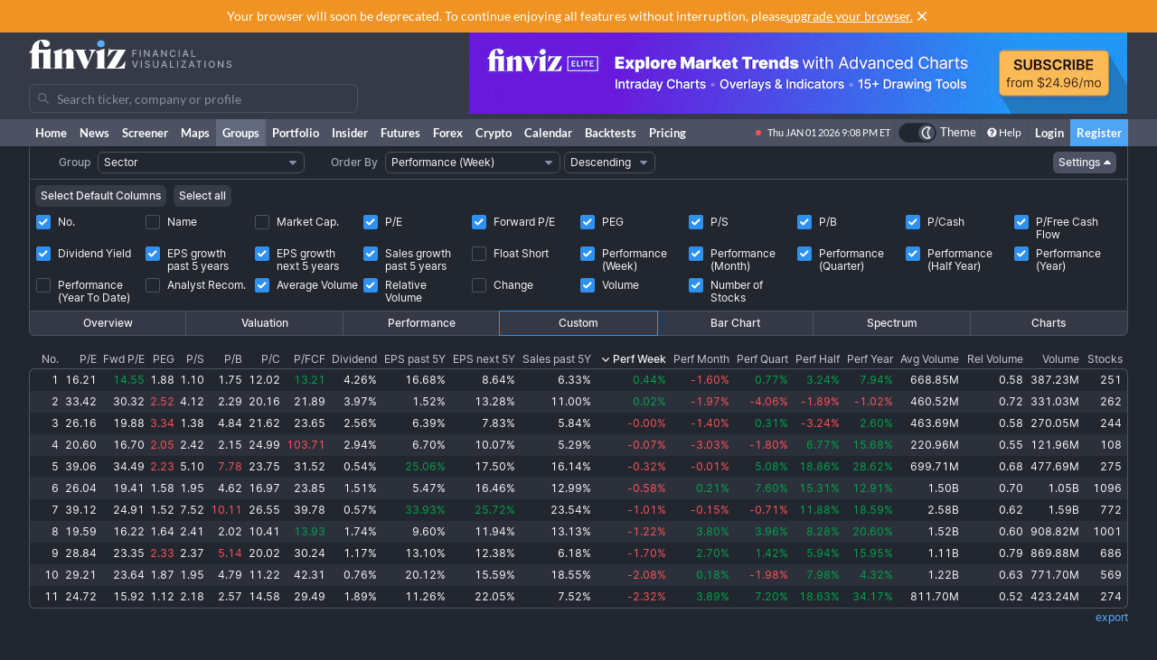

--- FILE ---
content_type: text/javascript
request_url: https://finviz.com/assets/dist/runtime.v1.d3dfc340.js
body_size: 4620
content:
try{let e="undefined"!=typeof window?window:"undefined"!=typeof global?global:"undefined"!=typeof globalThis?globalThis:"undefined"!=typeof self?self:{},t=(new e.Error).stack;t&&(e._sentryDebugIds=e._sentryDebugIds||{},e._sentryDebugIds[t]="bc230877-6086-47e0-849a-ea7a1d8df2dd",e._sentryDebugIdIdentifier="sentry-dbid-bc230877-6086-47e0-849a-ea7a1d8df2dd")}catch(e){}{let e="undefined"!=typeof window?window:"undefined"!=typeof global?global:"undefined"!=typeof globalThis?globalThis:"undefined"!=typeof self?self:{};e._sentryModuleMetadata=e._sentryModuleMetadata||{},e._sentryModuleMetadata[(new e.Error).stack]=Object.assign({},e._sentryModuleMetadata[(new e.Error).stack],{"_sentryBundlerPluginAppKey:finviz":!0})}("undefined"!=typeof window?window:"undefined"!=typeof global?global:"undefined"!=typeof globalThis?globalThis:"undefined"!=typeof self?self:{}).SENTRY_RELEASE={id:"afc9f371675648df855d3450ff820d6766e5b59a"};(()=>{"use strict";var e,t,a,r,o,n={},d={};function i(e){var t=d[e];if(void 0!==t)return t.exports;var a=d[e]={id:e,loaded:!1,exports:{}};return n[e].call(a.exports,a,a.exports,i),a.loaded=!0,a.exports}i.m=n,e=[],i.O=(t,a,r,o)=>{if(!a){var n=1/0;for(l=0;l<e.length;l++){for(var[a,r,o]=e[l],d=!0,s=0;s<a.length;s++)(!1&o||n>=o)&&Object.keys(i.O).every((e=>i.O[e](a[s])))?a.splice(s--,1):(d=!1,o<n&&(n=o));if(d){e.splice(l--,1);var f=r();void 0!==f&&(t=f)}}return t}o=o||0;for(var l=e.length;l>0&&e[l-1][2]>o;l--)e[l]=e[l-1];e[l]=[a,r,o]},i.n=e=>{var t=e&&e.__esModule?()=>e.default:()=>e;return i.d(t,{a:t}),t},a=Object.getPrototypeOf?e=>Object.getPrototypeOf(e):e=>e.__proto__,i.t=function(e,r){if(1&r&&(e=this(e)),8&r)return e;if("object"==typeof e&&e){if(4&r&&e.__esModule)return e;if(16&r&&"function"==typeof e.then)return e}var o=Object.create(null);i.r(o);var n={};t=t||[null,a({}),a([]),a(a)];for(var d=2&r&&e;"object"==typeof d&&!~t.indexOf(d);d=a(d))Object.getOwnPropertyNames(d).forEach((t=>n[t]=()=>e[t]));return n.default=()=>e,i.d(o,n),o},i.d=(e,t)=>{for(var a in t)i.o(t,a)&&!i.o(e,a)&&Object.defineProperty(e,a,{enumerable:!0,get:t[a]})},i.f={},i.e=e=>Promise.all(Object.keys(i.f).reduce(((t,a)=>(i.f[a](e,t),t)),[])),i.u=e=>(({575:"options",733:"portfolio-empty",778:"calendar-dividends",901:"portfolio-edit-loaders",924:"insider-funds",935:"map_base_etf",1126:"map_base_crypto_usdt",1176:"charts",1452:"prevent-closing-unsaved-changes",1628:"insider-managers",1842:"create-alert-portfolio-loaders",1968:"map_base_cap",2070:"use-chart-layout-global-model",2093:"create-alert-portfolio",2114:"insider-manager-holdings",2122:"alerts",2165:"chart-events",2292:"insider-index",2447:"chart-event-icons",2487:"portfolio-watchlist",2508:"map_base_sec_ndx",2716:"map_base_index",2759:"map_base_crypto_btc",3170:"portfolio-empty-loaders",3260:"etf-holdings-widget",3266:"traffic",3335:"modals-publish",3338:"knowledge-base-search-loader",3701:"map_base_sec_dji",3763:"drawing-creators",3856:"options-loaders",3937:"revenue",4222:"map_base_index_redesign",4338:"screener-shared-component",4658:"insider-fund-holdings",4749:"alerts-loaders",4891:"map_base_crypto",4909:"knowledge-base",4957:"chart-alert-icons",4960:"knowledge-base-article-loader",5062:"short-interest",5315:"calendar-earnings",5409:"calendar-economic-detail",5732:"insider-manager-details",5749:"chart-settings",5904:"forecast",6007:"map_base_sec_rut",6207:"map_base_geo",6212:"knowledge-base-article",6236:"compare-perf",6548:"insider-fund-details",6565:"quote-portal-components",6964:"map_base_futures",6994:"earnings",7634:"portfolio-edit",7739:"latest-filings",7791:"map_base_sec_all",7905:"dividends",7964:"portfolio-watchlist-table",8119:"map_base_sec",8633:"calendar-economic",8731:"chart-alerts",8777:"portfolio-view",8994:"map_base_crypto_eur",9058:"screener-custom-loader",9272:"insider-not-found",9561:"save-to-portfolio",9622:"portfolio-view-loaders",9750:"recent_quotes",9762:"knowledge-base-search",9802:"create-alert"}[e]||e)+".v1."+{265:"6d2588a9",465:"ccdc4bf0",575:"c16a4a78",733:"07872e90",778:"76498a6b",827:"6a0b31b1",883:"37860413",901:"a1297655",924:"bd011ced",935:"be64b4a5",1126:"14f5c443",1176:"68b0b8bc",1202:"73df8658",1452:"c1169488",1628:"969b8507",1651:"9a742da7",1842:"a8b5d6a3",1968:"3bc6323d",2070:"15d19ff2",2093:"ed6c4555",2114:"f8c236ea",2122:"0dda4f7e",2127:"cb5236f3",2165:"d2e50ab9",2292:"f3eac4f9",2332:"d579732c",2429:"1e9f7482",2447:"4ef455ba",2487:"b98dd5b2",2508:"34f52e9b",2716:"eda3a91b",2759:"e3a34f9f",3090:"3711f00f",3160:"3d4792fb",3170:"24b67e94",3208:"bdf70b95",3260:"724fa191",3266:"4f8c754a",3335:"2ed9517a",3338:"db2724d6",3701:"10db93c7",3763:"8d7df878",3856:"76dd9968",3937:"b40ae085",4222:"6c645e09",4338:"09df44c2",4349:"31124d71",4417:"59b39310",4658:"e31dae85",4749:"5d876069",4891:"78ae805f",4909:"96aee623",4957:"c805032b",4960:"9d05fc30",5062:"17a724f2",5064:"bda81001",5269:"a205bde1",5315:"38bb9268",5409:"f60a7fdf",5630:"9598848d",5732:"3a03507c",5749:"9d92ec92",5904:"eabe59a9",6007:"29e91d1d",6195:"09e57f40",6207:"ccfe776c",6212:"51cb2704",6236:"328f6143",6405:"496462a2",6498:"f3677c5b",6511:"a49885f9",6548:"75956956",6565:"829b92ed",6685:"532d13b6",6964:"aba99279",6994:"2a5194f3",7470:"2e1f58ab",7634:"b51fb8be",7739:"8b214c72",7789:"de91e78a",7791:"0fd78aaa",7833:"34c7c05d",7842:"5fb8ea27",7905:"13d67808",7930:"f5bd41f5",7964:"79873df1",7995:"8e2d5c41",8096:"8d66809b",8119:"fddee44b",8175:"3d342e96",8560:"b036baa1",8609:"d6d4861b",8633:"d99c3c57",8731:"78acb9d6",8777:"9b2121ce",8994:"6c679515",9058:"f1acf21a",9240:"be503639",9272:"fc2b01ac",9561:"94236dd8",9622:"ecce923e",9691:"b8676fd0",9750:"7c22cc07",9762:"9e7998c5",9802:"c741f2d1",9943:"0f60c633",9982:"994277ae",9987:"3ec440b0"}[e]+".js"),i.miniCssF=e=>e+"."+{1176:"9abde871",3260:"1a2dfcef",5732:"1a2dfcef",6548:"1a2dfcef",8777:"1a2dfcef",9943:"1287e128"}[e]+".css",i.g=function(){if("object"==typeof globalThis)return globalThis;try{return this||new Function("return this")()}catch(e){if("object"==typeof window)return window}}(),i.o=(e,t)=>Object.prototype.hasOwnProperty.call(e,t),r={},o="@finviz/website:",i.l=(e,t,a,n)=>{if(r[e])r[e].push(t);else{var d,s;if(void 0!==a)for(var f=document.getElementsByTagName("script"),l=0;l<f.length;l++){var c=f[l];if(c.getAttribute("src")==e||c.getAttribute("data-webpack")==o+a){d=c;break}}d||(s=!0,(d=document.createElement("script")).charset="utf-8",d.timeout=120,i.nc&&d.setAttribute("nonce",i.nc),d.setAttribute("data-webpack",o+a),d.src=e),r[e]=[t];var b=(t,a)=>{d.onerror=d.onload=null,clearTimeout(u);var o=r[e];if(delete r[e],d.parentNode&&d.parentNode.removeChild(d),o&&o.forEach((e=>e(a))),t)return t(a)},u=setTimeout(b.bind(null,void 0,{type:"timeout",target:d}),12e4);d.onerror=b.bind(null,d.onerror),d.onload=b.bind(null,d.onload),s&&document.head.appendChild(d)}},i.r=e=>{"undefined"!=typeof Symbol&&Symbol.toStringTag&&Object.defineProperty(e,Symbol.toStringTag,{value:"Module"}),Object.defineProperty(e,"__esModule",{value:!0})},i.nmd=e=>(e.paths=[],e.children||(e.children=[]),e),i.p="/assets/dist/",(()=>{if("undefined"!=typeof document){var e=e=>new Promise(((t,a)=>{var r=i.miniCssF(e),o=i.p+r;if(((e,t)=>{for(var a=document.getElementsByTagName("link"),r=0;r<a.length;r++){var o=(d=a[r]).getAttribute("data-href")||d.getAttribute("href");if("stylesheet"===d.rel&&(o===e||o===t))return d}var n=document.getElementsByTagName("style");for(r=0;r<n.length;r++){var d;if((o=(d=n[r]).getAttribute("data-href"))===e||o===t)return d}})(r,o))return t();((e,t,a,r,o)=>{var n=document.createElement("link");n.rel="stylesheet",n.type="text/css",n.onerror=n.onload=a=>{if(n.onerror=n.onload=null,"load"===a.type)r();else{var d=a&&a.type,i=a&&a.target&&a.target.href||t,s=new Error("Loading CSS chunk "+e+" failed.\n("+d+": "+i+")");s.name="ChunkLoadError",s.code="CSS_CHUNK_LOAD_FAILED",s.type=d,s.request=i,n.parentNode&&n.parentNode.removeChild(n),o(s)}},n.href=t,a?a.parentNode.insertBefore(n,a.nextSibling):document.head.appendChild(n)})(e,o,null,t,a)})),t={9121:0};i.f.miniCss=(a,r)=>{t[a]?r.push(t[a]):0!==t[a]&&{1176:1,3260:1,5732:1,6548:1,8777:1,9943:1}[a]&&r.push(t[a]=e(a).then((()=>{t[a]=0}),(e=>{throw delete t[a],e})))}}})(),(()=>{var e={9121:0};i.f.j=(t,a)=>{var r=i.o(e,t)?e[t]:void 0;if(0!==r)if(r)a.push(r[2]);else if(9121!=t){var o=new Promise(((a,o)=>r=e[t]=[a,o]));a.push(r[2]=o);var n=i.p+i.u(t),d=new Error;i.l(n,(a=>{if(i.o(e,t)&&(0!==(r=e[t])&&(e[t]=void 0),r)){var o=a&&("load"===a.type?"missing":a.type),n=a&&a.target&&a.target.src;d.message="Loading chunk "+t+" failed.\n("+o+": "+n+")",d.name="ChunkLoadError",d.type=o,d.request=n,r[1](d)}}),"chunk-"+t,t)}else e[t]=0},i.O.j=t=>0===e[t];var t=(t,a)=>{var r,o,[n,d,s]=a,f=0;if(n.some((t=>0!==e[t]))){for(r in d)i.o(d,r)&&(i.m[r]=d[r]);if(s)var l=s(i)}for(t&&t(a);f<n.length;f++)o=n[f],i.o(e,o)&&e[o]&&e[o][0](),e[o]=0;return i.O(l)},a=self.webpackChunk_finviz_website=self.webpackChunk_finviz_website||[];a.forEach(t.bind(null,0)),a.push=t.bind(null,a.push.bind(a))})()})();
//# sourceMappingURL=runtime.v1.d3dfc340.js.map